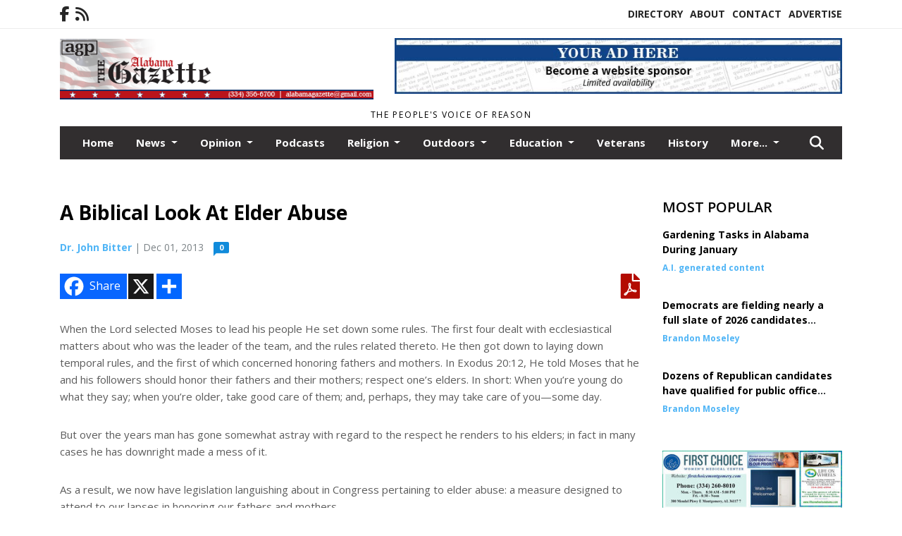

--- FILE ---
content_type: text/html; charset=UTF-8
request_url: https://www.alabamagazette.com/story/2013/12/01/seniors/a-biblical-look-at-elder-abuse/159.html
body_size: 17615
content:









<!doctype html>
<!-- Engine: Aestiva HTML/OS Version 4.89 Developer Edition -->
<html lang="en">






 
 <head>
  <META http-equiv="Content-Type" content="text/html; charset=UTF-8" />
  <META NAME="author" content="Alabama Gazette" />
  <META NAME="description" CONTENT="When the Lord selected Moses to lead his people He set down some rules. The first four dealt with ecclesiastical matters about who was the leader of" />
  <META NAME="keywords" CONTENT="" />
  <META NAME="robots" CONTENT="index,follow" />
  <META HTTP-EQUIV="cache-control" CONTENT="private, no-store, no-cache, must-revalidate" />
  
  <META NAME="revisit-after" CONTENT="45 days" />
  
  <META PROPERTY="og:title" CONTENT="A Biblical Look At Elder Abuse">
<META PROPERTY="og:description" CONTENT="When the Lord selected Moses to lead his people He set down some rules. The first four dealt with ecclesiastical matters about who was the leader of the team, and the rules related thereto. He then got down to laying down temporal rules, and the first of which concerned honoring fathers and mothers. In Exodus 20:12, He told Moses that he and his fo...">
<META PROPERTY="og:url" CONTENT="https://www.alabamagazette.com/story/2013/12/01/seniors/a-biblical-look-at-elder-abuse/159.html">
<META PROPERTY="og:site_name" CONTENT="Alabama Gazette">
<META PROPERTY="og:type" CONTENT="website">
<META PROPERTY="og:ttl" CONTENT="2419200">
<META PROPERTY="og:image" CONTENT="https://www.alabamagazette.com/home/cms_data/dfault/images/companylogo_facebook.png">
  <title>A Biblical Look At Elder Abuse - Alabama Gazette</title>
  
      <meta name="viewport" content="width=device-width, initial-scale=1">
      <link rel="stylesheet" type="text/css" media="screen" href="/app/website_specifics/pdf_click_menu_small.css" />
      <link rel="stylesheet" type="text/css" media="screen" href="/ASSET/1522x26349/XPATH/cms/website_specifics/css_themes/monarch/monarch.css" />
      
         <link HREF="https://fonts.googleapis.com/css2?family=Open+Sans:ital,wght@0,300;0,400;0,600;0,700;0,800;1,300;1,400;1,600;1,700;1,800&display=swap" rel="stylesheet" />

          <script>
            // Create a link element for the Font Awesome stylesheet with fallback
            const font_awesome_link = document.createElement('link');
            font_awesome_link.rel = 'stylesheet';
            font_awesome_link.type = 'text/css';
            font_awesome_link.href = 'https://repo.charityweather.com/files/font_awesome/font-awesome-6.5.1-pro-ll-kit/css/all-ll-min.css';
 
            // If loading fails, switch to fallback URL
            font_awesome_link.onerror = () => {
              font_awesome_link.href = 'https://repo.lionslight.com/files/font_awesome/font-awesome-6.5.1-pro-ll-kit/css/all-ll-min.css';
            };
 
            // Prepend the stylesheet to the head for faster priority loading
            document.head.prepend(font_awesome_link);
 
            // Optional: Listen for the stylesheet's load event to handle FOUC
            font_awesome_link.onload = () => {
              document.documentElement.classList.add('fa-loaded');
            };
          </script>


<!-- Desktop/canonical vs. mobile/alternate URLs -->
<link rel="canonical" HREF="https://www.alabamagazette.com/story/2013/12/01/seniors/a-biblical-look-at-elder-abuse/159.html">


  <script type="text/javascript" async src="/ASSET/1350x25748/XPATH/cms/js/cookie_consent/3rd_parties/inmobi/header.js"></script>
 <script src="/app/website_specifics/jquery-2-2-2.min.js"></script>


    <script>

     function offsiteLink(a,b){
      a.href='/ajax/selectit?storyId='+b;
      return false;
     }
     function offsiteAdLink(a,b){
      a.href='/ajax/adselectit?adid='+b;
      return false;
     }


     debug=false;


     function expiredAJAX() {
      // noop
     }


     function RemoveContent(d) {document.getElementById(d).style.display = "none";}
     function InsertContent(d) {document.getElementById(d).style.display = ""; swapdiv(d);}

     function swapdiv(a){
      if (a=='div2'){
       CLEAR.f.runOverlay('/ajax/popular/blogged');
      } else {
       CLEAR.f.runOverlay('/ajax/popular/viewed');
      }
     }

    
    </script>
  <!-- Google Tag Manager -->
<script>(function(w,d,s,l,i){w[l]=w[l]||[];w[l].push({'gtm.start':
new Date().getTime(),event:'gtm.js'});var f=d.getElementsByTagName(s)[0],
j=d.createElement(s),dl=l!='dataLayer'?'&l='+l:'';j.async=true;j.src=
'https://www.googletagmanager.com/gtm.js?id='+i+dl;f.parentNode.insertBefore(j,f);
})(window,document,'script','dataLayer','GTM-PXKPJGH');</script>
<!-- End Google Tag Manager -->
  <script src="/app/js/postscribe/postscribe.min.js"></script>

  <!-- Global site tag (gtag.js) - Google Analytics -->
<script async src="https://www.googletagmanager.com/gtag/js?id=UA-120205576-1"></script>
<script>
  window.dataLayer = window.dataLayer || [];
  function gtag(){dataLayer.push(arguments);}
  gtag('js', new Date());

  gtag('config', 'UA-120205576-1');
</script>
  

  <!--AD PREFERENCES NEEDED BY JAVASCRIPTS-->

  <script>const PREFS_LOCAL_AD_SHUFFLER = "normal", PREFS_LOCAL_AD_SHUFFLE_TIMER = 30000, setting_ad_clicks_impressions = "enabled", PREFS_LOCAL_AD_IDLE_LOAD_TIMES = 50, console_logging = "off", privacy_version = "15515", terms_version = "37213", ccsetting = "inmobi", ccrejectbtn = "lg", ccprivacycheckbox = "off";</script>
<script>const ads = JSON.parse('[{"ad_type": "horiz_lg","ad_code": "%3Ca%20href%3D%22https%3A%2F%2Farrowpestcontrol%2Enet%2Fwordpress%2F%22%20target%3D%22blank%22%3E%3Cimg%20src%3D%22%2FIMG%2FtB6%2DCKbL1LE7MR229wB5P%2DSNBopYA%2FXPATH%2Fhome%2Fcms%5Fdata%2Fdfault%2Fweb%5Fads%2Fhoriz%2F8766%2Dad1%5Farrow%5Fpest%5Fcontrol%2EjpgXEXT1651x38547is%2Ejpeg%22%20width%3D%22429%22%20height%3D%2290%22%20alt%3D%22%22%3E%3C%2Fa%3E","ad_id": "0ICGO8WEGX%5FO8iMlFYCkSHLaIWYxRQOgiDXihahZa"},{"ad_type": "horiz_lg","ad_code": "%3Ca%20href%3D%22https%3A%2F%2Fwww%2Efacebook%2Ecom%2Fprofile%2Ephp%3Fid%3D100036361604490%22%20target%3D%22blank%22%3E%3Cimg%20src%3D%22%2FIMG%2F3L56TQgzHY5QDp8x3oL995SYBiQFZ%2FXPATH%2Fhome%2Fcms%5Fdata%2Fdfault%2Fweb%5Fads%2Fhoriz%2F1266%2Dlassiters%5F10%5F2025%5Fad%2EjpgXEXT1651x36843is%2Ejpeg%22%20width%3D%22410%22%20height%3D%2290%22%20alt%3D%22%22%3E%3C%2Fa%3E","ad_id": "v%2D48EyM68N1EyYCb7O4aI9BQ%2DMOnHGEaY5NMKQnPQ"},{"ad_type": "horiz_lg","ad_code": "%3Cimg%20src%3D%22%2FIMG%2F9R5QG3g3CJzK5j8lMuOF88YR%5FtdHS%2FXPATH%2Fhome%2Fcms%5Fdata%2Fdfault%2Fweb%5Fads%2Fhoriz%2F5745%2Dwebsite%5Fsponsorship%5Fad%5F728x90%2EjpgXEXT1593x40548%2Ejpeg%22%20width%3D%22728%22%20height%3D%2290%22%20alt%3D%22%22%3E","ad_id": "s715BvJ35KyBvV%5FY4L1XF6%2DN7JLkEDBbV2KFUNUMN"},{"ad_type": "square","ad_code": "%3Cspan%20class%3D%22ad%5Flocal%5Fsquare%22%3E%3Ca%20href%3D%22https%3A%2F%2Fwww%2Ewalkerforalabama%2Ecom%2F%22%20target%3D%22blank%22%3E%3Cimg%20src%3D%22%2FIMG%2FeRHlglvPeofXPepTRDixvDuNnbqJwesyz%2FXPATH%2Fhome%2Fcms%5Fdata%2Fdfault%2Fweb%5Fads%2Fsquare%2F2548%2Dimage001%5F%5F2%5F%2EpngXEXT1531x34667is%2Epng%22%20width%3D%22300%22%20height%3D%22300%22%20alt%3D%22%22%3E%3C%2Fa%3E%3C%2Fspan%3E","ad_id": "b1vz7pDxzEs7pP5SyFvR%5F04H1DFe%2DB7ZPwE%5FBreGH"},{"ad_type": "square","ad_code": "%3Cspan%20class%3D%22ad%5Flocal%5Fsquare%22%3E%3Ca%20href%3D%22https%3A%2F%2Fwww%2Eveteranscrisisline%2Enet%2F%22%20target%3D%22blank%22%3E%3Cimg%20src%3D%22%2FIMG%2F2pUatf%5FVXTaeTOeSmtgrbMgUfdy%5FChewi%2FXPATH%2Fhome%2Fcms%5Fdata%2Fdfault%2Fweb%5Fads%2Fsquare%2F7684%2Dad%5Fveterans%5Fcrisis%5Fline%2EjpgXEXT1546x39211is%2Ejpeg%22%20width%3D%22300%22%20height%3D%22229%22%20alt%3D%22%22%3E%3C%2Fa%3E%3C%2Fspan%3E","ad_id": "DXRVdLlTVmOdLxb0UnRzhWapXlnAgjd%5FxSmhjxAop"},{"ad_type": "square","ad_code": "%3Cspan%20class%3D%22ad%5Flocal%5Fsquare%22%3E%3Cimg%20src%3D%22%2FIMG%2FsfdYcirnJVePkTQSmAhroOtFxqjE6zkre%2FXPATH%2Fhome%2Fcms%5Fdata%2Fdfault%2Fweb%5Fads%2Fsquare%2F5213%2Dad3%5Fdc%5Ftree%5Fservice%2EjpgXEXT1699x37510is%2Ejpeg%22%20width%3D%22300%22%20height%3D%22373%22%20alt%3D%22%22%3E%3C%2Fspan%3E","ad_id": "Qqkowe4mo5hweEuHn6kG0pt8q46Tz2wWEl5ID8D78"},{"ad_type": "square","ad_code": "%3Cspan%20class%3D%22ad%5Flocal%5Fsquare%22%3E%3Ca%20href%3D%22https%3A%2F%2Fwww%2Ebryanjewelry%2Ecom%2F%22%20target%3D%22blank%22%3E%3Cimg%20src%3D%22%2FIMG%2FsfdYcirhJVePkTQSmAhroOsFxqjD6zkre%2FXPATH%2Fhome%2Fcms%5Fdata%2Fdfault%2Fweb%5Fads%2Fsquare%2F6843%2Dbryan%5Fjewelry%5Fdecember%5F2025%2EjpgXEXT1500x39819is%2Ejpeg%22%20width%3D%22300%22%20height%3D%22155%22%20alt%3D%22%22%3E%3C%2Fa%3E%3C%2Fspan%3E","ad_id": "c2w08qEy0Ft8qQ6TzGwSA15I2EGf%5FG8mQxFYPIPHI"},{"ad_type": "square","ad_code": "%3Cspan%20class%3D%22ad%5Flocal%5Fsquare%22%3E%3Ca%20href%3D%22https%3A%2F%2Fmowmama%2Eorg%2F%22%20target%3D%22blank%22%3E%3Cimg%20src%3D%22%2FIMG%2FsfdYcirkJVePfTQSmAhroOvFxqjD6zkre%2FXPATH%2Fhome%2Fcms%5Fdata%2Fdfault%2Fweb%5Fads%2Fsquare%2F5221%2Dad%5Fmeals%5Fon%5Fwheels%2EpngXEXT1656x37300is%2Epng%22%20width%3D%22300%22%20height%3D%22181%22%20alt%3D%22%22%3E%3C%2Fa%3E%3C%2Fspan%3E","ad_id": "EYSWeMmUWnPeMyc1VoS0iXbqYmoBhsekyTnCxqxpq"},{"ad_type": "square","ad_code": "%3Cspan%20class%3D%22ad%5Flocal%5Fsquare%22%3E%3Ca%20href%3D%22https%3A%2F%2Fwww%2Esiluriabaptist%2Ecom%2F%22%20target%3D%22blank%22%3E%3Cimg%20src%3D%22%2FIMG%2FiVbScitlRVgeiZQQsCTBk7qVxjpx5vigu%2FXPATH%2Fhome%2Fcms%5Fdata%2Fdfault%2Fweb%5Fads%2Fsquare%2F7554%2Dsiluria%5Fbaptist%5Fchurch%5Fad%5F14%2EjpgXEXT1569x40895is%2Ejpeg%22%20width%3D%22300%22%20height%3D%22176%22%20alt%3D%22%22%3E%3C%2Fa%3E%3C%2Fspan%3E","ad_id": "HbVZhPpXZqShP1f4YrV3laetbprEkvhr1WqlnJEst"},{"ad_type": "square","ad_code": "%3Cspan%20class%3D%22ad%5Flocal%5Fsquare%22%3E%3Ca%20href%3D%22https%3A%2F%2Fwww%2Ebrantleybank%2Ecom%2F%22%20target%3D%22blank%22%3E%3Cimg%20src%3D%22%2FIMG%2F1oFUtV%5FVLogebNhYlrr4dGmdhpbADhftz%2FXPATH%2Fhome%2Fcms%5Fdata%2Fdfault%2Fweb%5Fads%2Fsquare%2F9675%2Dbrantley%5Fbank%5Fnew%5Fad%5F041825%2EjpgXEXT1540x39576is%2Ejpeg%22%20width%3D%22300%22%20height%3D%22125%22%20alt%3D%22%22%3E%3C%2Fa%3E%3C%2Fspan%3E","ad_id": "%5FTNRZHhPRiKZHtXwQjNvdSWlThj8cnZntOidf18kl"},{"ad_type": "square","ad_code": "%3Cspan%20class%3D%22ad%5Flocal%5Fsquare%22%3E%3Ca%20href%3D%22https%3A%2F%2Fus%2Eshaklee%2Ecom%2Fsite%2Facole%2Fstorefront%22%20target%3D%22blank%22%3E%3Cimg%20src%3D%22%2FIMG%2FsfFhrVqdeoNWPRnHgxVBjLcHrftxsuium%2FXPATH%2Fhome%2Fcms%5Fdata%2Fdfault%2Fweb%5Fads%2Fsquare%2F6726%2Dad%5Fshaklee%2EjpgXEXT1542x34253is%2Ejpeg%22%20width%3D%22300%22%20height%3D%22194%22%20alt%3D%22%22%3E%3C%2Fa%3E%3C%2Fspan%3E","ad_id": "Qqkowe4mo5hweEuHn6kG0pt8q46TzCwCEl5QD8D78"},{"ad_type": "square","ad_code": "%3Cspan%20class%3D%22ad%5Flocal%5Fsquare%22%3E%3Ca%20href%3D%22https%3A%2F%2Ffirstchoicemontgomery%2Ecom%2F%22%20target%3D%22blank%22%3E%3Cimg%20src%3D%22%2FIMG%2FwjNUvk7bLmmcNjdFn7rxjzlfferGDdpfk%2FXPATH%2Fhome%2Fcms%5Fdata%2Fdfault%2Fweb%5Fads%2Fsquare%2F3844%2Dad%5Ffirst%5Fchoice%2EjpgXEXT1765x36127is%2Ejpeg%22%20width%3D%22300%22%20height%3D%22123%22%20alt%3D%22%22%3E%3C%2Fa%3E%3C%2Fspan%3E","ad_id": "HbVZhPpXZqShP1f4YrV3laetbprEkzh31Wqln5Est"}]');</script>

<script src="/ASSET/1533x23183/XPATH/cms/website_specifics/monarch_ad_shuffler.js"></script>

<script>$(function() {
    var submitIcon = $('.searchbox-icon');
    var inputBox = $('.searchbox-input');
    var searchBox = $('.searchbox');
    var isOpen = false;
    submitIcon.click(function () {
        if (isOpen == false) {
            searchBox.addClass('searchbox-open');
            inputBox.focus();
            isOpen = true;
        } else {
            searchBox.removeClass('searchbox-open');
            inputBox.focusout();
            isOpen = false;
        }
    });
    submitIcon.mouseup(function () {
        return false;
    });
    searchBox.mouseup(function () {
        return false;
    });
    $(document).mouseup(function () {
        if (isOpen == true) {
            $('.searchbox-icon').css('display', 'block');
            submitIcon.click();
        }
    });


 runIf($('.menu').length,'jQuery.sticky','/app/website_specifics/sticky.js',function(){
  $(".menu").sticky({ topSpacing: 0, center:true, className:"stickynow" });
 });



});
function buttonUp() {
    var inputVal = $('.searchbox-input').val();
    inputVal = $.trim(inputVal).length;
    if (inputVal !== 0) {
        $('.searchbox-icon').css('display', 'none');
    } else {
        $('.searchbox-input').val('');
        $('.searchbox-icon').css('display', 'block');
    }
}



runIf=function(condition,name,url,callback){
 if(condition){
  runSafe(name,url,callback);
 }
}



runSafe=function(name,url,callback){
 if(typeof window[name] != 'undefined'){
  callback();
 } else {
  if(typeof runsafe != 'object'){runsafe={};}
  if(runsafe[url] && runsafe[url].constructor === Array){var loadit=false;} else {runsafe[url]=[];var loadit=true;}
  runsafe[url].push(callback);
  // START001 UI stuff not necessary
  // if (document.body){document.body.style.borderTop="10px solid red";}
  // END001 UI stuff not necessary
  if (loadit){
   var js = document.createElement('script');
   js.async = true;
   js.src = url;
   js.onload = js.onreadystatechange = (function(){return function(){
    while(runsafe[url].length){
     var f=runsafe[url].shift();
     f();
    }
    delete runsafe[url];
    var count = 0; for (var k in runsafe) if (runsafe.hasOwnProperty(k)) count++;
    if(count==0){
     // START002 UI stuff not necessary
     if (document.body){document.body.style.borderTop="none";}
     // END002 UI stuff not necessary
    }
   }})();
   var first = document.getElementsByTagName('script')[0];
   first.parentNode.insertBefore(js, first);
  }
 }
}



</script>

<style>
.preLoadImg {
    display: none;
}
#undefined-sticky-wrapper:before {
    height:50px;
    background-color: #B6BD98;
}
</style>

<!-- CSS for print_sub_alert -->
<style>

.print_sub_container {
    width:auto;
}
.print_sub_container div {
    width:auto;
}
.print_sub_container .print_sub_header {
//    background-color:#c7edfc;
//    padding: 12px 2px;
    cursor: pointer;
    font-weight: bold;
}
.print_sub_container .print_sub_content {
    display: none;
    padding : 5px;
}
</style>



  



 </head>
 <body>
<!-- Google Tag Manager (noscript) -->
<noscript><iframe src="https://www.googletagmanager.com/ns.html?id=GTM-PXKPJGH"
height="0" width="0" style="display:none;visibility:hidden"></iframe></noscript>
<!-- End Google Tag Manager (noscript) -->

<img class="preLoadImg" src="/home/cms_data/dfault/images/home-menu-icon.png" width="1" height="1" alt="" />
<img class="preLoadImg" src="/home/cms_data/dfault/images/home-menu-active-icon.png" width="1" height="1" alt="" />



<!-- BEGIN TEXT THAT APPEARED BEFORE THE MAIN DIV. -->
<!--GOOGLE_SURVEYS_TEXT (003255)-->

<!-- END TEXT THAT APPEARED BEFORE THE MAIN DIV. -->


  <section class="top-bar">
    <div class="container">
      <div class="row">
	<div class="col-sm-2">
	  <ul class="social">
      <li class="nav-item jvlmn"><a  href="https://www.facebook.com/alabamagazette"  target="n/a"><i class='fa-brands fa-facebook-f' aria-hidden='true'></i></a></li><li class="nav-item jvlmn"><a  href="https://www.alabamagazette.com/rss"  target="n/a"><i class='fa fa-rss' aria-hidden='true'></i></a></li>
	  </ul>
	</div>
	<div class="col-sm-10 text-right">
	  <div id="main_menu">
	    <ul class="links">
            <li class="nav-item jvlmn"><a  href="https://www.alabamagazette.com/directory" >Directory</a></li><li class="nav-item jvlmn"><a  href="https://www.alabamagazette.com/about" >About</a></li><li class="nav-item jvlmn"><a  href="https://www.alabamagazette.com/contact" >Contact</a></li><li class="nav-item jvlmn"><a  href="https://www.alabamagazette.com/advertise" >Advertise</a></li>
	    </ul>
	  </div>
	</div>
      </div>
    </div>
  </section>
   

   <!--/// Header ///-->
	<header class="header home-4">
		<div class="container">
			<div class="row">
				<div class="col-sm-5">
					<figure class="logo"><a href="https://www.alabamagazette.com/" aria-label="Home"><img src="/home/cms_data/dfault/images/masthead_522x100.png" alt="" class="logo"></a>
					</figure>
				</div>
				<div class="col-sm-7 text-right xs-none">
      <div class="header_story_ad" aria-hidden="true"><div class="ad_local_lghoriz" data-mobile-ad1="" data-mobile-ad2="" data-desktop-ad1="%3C%21%2D%2Dad%5Finit%5Fctr%3AUuos0i8qs9l0iIyLr%252DoO45xouM%252Dz3C0GIp94HAH%255FA%2D%2D%3E%3Cimg%20src%3D%22%2FIMG%2F9R5QG3g3CJzK5j8lMuOF88YR%5FtdHS%2FXPATH%2Fhome%2Fcms%5Fdata%2Fdfault%2Fweb%5Fads%2Fhoriz%2F5745%2Dwebsite%5Fsponsorship%5Fad%5F728x90%2EjpgXEXT1593x40548%2Ejpeg%22%20width%3D%22728%22%20height%3D%2290%22%20alt%3D%22%22%3E" data-desktop-ad2=""></div></div>
 				</div>
			</div>
			<div class="row">
				<div class="col-sm-12">
					<div class="date">
    <div class="grid_1 rightone">
     <p class="pub_date">
      The people's voice of reason
     </p>
    </div>
					</div>
				</div>
			</div>
		</div>
	</header>
<!-- Dynamic script (11-21-2025) -->
<style>
#JvlNavbarContent {
    width: 100%  /* Prevents wrapping */
}
#JvlNavbarContent .nav {
    flex-wrap: nowrap;  /* Prevents wrapping */
}
#JvlNavbarContent .nav a {
    white-space: nowrap;  /* Prevents text wrapping */
}
#JvlNavbarContent .nav > li {  /* Hide all menu items initially */
    opacity: 0;
    /* transition: opacity 0.2s ease; /* Animation when JS adds .show */
}
#JvlNavbarContent .nav > li.show { /* Reveal all menu items */
    opacity: 1;
}

/* ADDED 12-4-2025: Apply opacity: 1 when screen width is 990px or less */
@media screen and (max-width: 990px) {
    #JvlNavbarContent .nav > li {
        opacity: 1;
    }
}

</style>
<script>const dynamicMenu = true;</script>
   <section class="header home-4" style="top:0;position:sticky;padding-top:0;z-index:2022;">
		<div class="container">
			<div class="row">
				<div class="col-sm-12">
					<nav class="navbar navbar-expand-lg navbar-default">
        <div class="navbar-header">
    <button class="navbar-toggler" type="button" data-bs-toggle="collapse" data-bs-target="#JvlNavbarContent" aria-controls="navbarSupportedContent" aria-expanded="false" aria-label="Toggle navigation">
      <i class="fa fa-bars" style="color:#fff;"></i>
    </button>
        </div>

        <!-- Collect the nav links, forms, and other content for toggling -->
        <div class="collapse navbar-collapse" id="JvlNavbarContent">
          <ul class="nav navbar-nav  me-auto mb-2 mb-lg-0"><li class="nav-item jvlmnreg"><a class="nav-link" href="https://www.alabamagazette.com/">Home</a></li>
      <li class="dropdown nav-item jvlmnreg">
              <a href="https://www.alabamagazette.com/section/news" class="nav-link dropdown-toggle" data-bs-toggle="dropdown" role="button" aria-haspopup="true" aria-expanded="false">News <span class="caret"></span></a>
              <ul class="dropdown-menu">
        <li class="nav-item jvlmnreg"><a href="https://www.alabamagazette.com/section/news" class="dropdown-item nav-link">All</a></li>
        <li class="nav-item jvlmnreg"><a href="https://www.alabamagazette.com/section/news/inside%5Fthe%5Fstatehouse" class="dropdown-item nav-link">Inside the Statehouse</a></li>
        <li class="nav-item jvlmnreg"><a href="https://www.alabamagazette.com/section/news/montgomery%5Fcounty%5Fsheriffs%5Foffice" class="dropdown-item nav-link">Montgomery County Sheriffs Office</a></li>
        <li class="nav-item jvlmnreg"><a href="https://www.alabamagazette.com/section/news/publications%5Farchive" class="dropdown-item nav-link">Publications Archive</a></li>
        <li class="nav-item jvlmnreg"><a href="https://www.alabamagazette.com/section/news/women" class="dropdown-item nav-link">Women</a></li>
       </ul></li>
      <li class="dropdown nav-item jvlmnreg">
              <a href="https://www.alabamagazette.com/section/opinion" class="nav-link dropdown-toggle" data-bs-toggle="dropdown" role="button" aria-haspopup="true" aria-expanded="false">Opinion <span class="caret"></span></a>
              <ul class="dropdown-menu">
        <li class="nav-item jvlmnreg"><a href="https://www.alabamagazette.com/section/opinion" class="dropdown-item nav-link">All</a></li>
        <li class="nav-item jvlmnreg"><a href="https://www.alabamagazette.com/section/opinion/holtsford%27s%5Flegal%5Fcorner" class="dropdown-item nav-link">Holtsford's Legal Corner</a></li>
        <li class="nav-item jvlmnreg"><a href="https://www.alabamagazette.com/section/opinion/inside%5Fthe%5Fstatehouse" class="dropdown-item nav-link">Inside the Statehouse</a></li>
        <li class="nav-item jvlmnreg"><a href="https://www.alabamagazette.com/section/opinion/misc" class="dropdown-item nav-link">Misc</a></li>
        <li class="nav-item jvlmnreg"><a href="https://www.alabamagazette.com/section/opinion/robservations" class="dropdown-item nav-link">Robservations</a></li>
        <li class="nav-item jvlmnreg"><a href="https://www.alabamagazette.com/section/opinion/think" class="dropdown-item nav-link">Think</a></li>
        <li class="nav-item jvlmnreg"><a href="https://www.alabamagazette.com/section/opinion/trisston%27s%5Ftidbits" class="dropdown-item nav-link">Trisston's Tidbits</a></li>
        <li class="nav-item jvlmnreg"><a href="https://www.alabamagazette.com/section/opinion/women" class="dropdown-item nav-link">Women</a></li>
       </ul></li><li class="nav-item jvlmnreg"><a class="nav-link" href="https://www.alabamagazette.com/section/podcasts">Podcasts</a></li>
      <li class="dropdown nav-item jvlmnreg">
              <a href="https://www.alabamagazette.com/section/religion" class="nav-link dropdown-toggle" data-bs-toggle="dropdown" role="button" aria-haspopup="true" aria-expanded="false">Religion <span class="caret"></span></a>
              <ul class="dropdown-menu">
        <li class="nav-item jvlmnreg"><a href="https://www.alabamagazette.com/section/religion" class="dropdown-item nav-link">All</a></li>
        <li class="nav-item jvlmnreg"><a href="https://www.alabamagazette.com/section/religion/reflections" class="dropdown-item nav-link">Reflections</a></li>
        <li class="nav-item jvlmnreg"><a href="https://www.alabamagazette.com/section/religion/soul%5Fsearching" class="dropdown-item nav-link">Soul Searching</a></li>
       </ul></li>
      <li class="dropdown nav-item jvlmnreg">
              <a href="https://www.alabamagazette.com/section/outdoors" class="nav-link dropdown-toggle" data-bs-toggle="dropdown" role="button" aria-haspopup="true" aria-expanded="false">Outdoors <span class="caret"></span></a>
              <ul class="dropdown-menu">
        <li class="nav-item jvlmnreg"><a href="https://www.alabamagazette.com/section/outdoors" class="dropdown-item nav-link">All</a></li>
        <li class="nav-item jvlmnreg"><a href="https://www.alabamagazette.com/section/outdoors/kritter%5Fkorner" class="dropdown-item nav-link">Kritter Korner</a></li>
        <li class="nav-item jvlmnreg"><a href="https://www.alabamagazette.com/section/outdoors/woods%5F%26%5Fwaters" class="dropdown-item nav-link">Woods & Waters</a></li>
       </ul></li>
      <li class="dropdown nav-item jvlmnreg">
              <a href="https://www.alabamagazette.com/section/education" class="nav-link dropdown-toggle" data-bs-toggle="dropdown" role="button" aria-haspopup="true" aria-expanded="false">Education <span class="caret"></span></a>
              <ul class="dropdown-menu">
        <li class="nav-item jvlmnreg"><a href="https://www.alabamagazette.com/section/education" class="dropdown-item nav-link">All</a></li>
        <li class="nav-item jvlmnreg"><a href="https://www.alabamagazette.com/section/education/tech%5Ftalk" class="dropdown-item nav-link">Tech Talk</a></li>
        <li class="nav-item jvlmnreg"><a href="https://www.alabamagazette.com/section/education/the%5Feducation%5Fstation" class="dropdown-item nav-link">The Education Station</a></li>
       </ul></li><li class="nav-item jvlmnreg"><a class="nav-link" href="https://www.alabamagazette.com/section/veterans">Veterans</a></li><li class="nav-item jvlmnreg"><a class="nav-link" href="https://www.alabamagazette.com/section/history">History</a></li>
      <li class="dropdown nav-item jvlmnreg">
              <a href="https://www.alabamagazette.com/section/sports" class="nav-link dropdown-toggle" data-bs-toggle="dropdown" role="button" aria-haspopup="true" aria-expanded="false">Sports <span class="caret"></span></a>
              <ul class="dropdown-menu">
        <li class="nav-item jvlmnreg"><a href="https://www.alabamagazette.com/section/sports" class="dropdown-item nav-link">All</a></li>
        <li class="nav-item jvlmnreg"><a href="https://www.alabamagazette.com/section/sports/college%5Ffootball" class="dropdown-item nav-link">College Football</a></li>
       </ul></li><li class="nav-item jvlmnreg"><a class="nav-link" href="https://www.alabamagazette.com/section/health">Health</a></li>
      <li class="dropdown nav-item jvlmnreg">
              <a href="https://www.alabamagazette.com/#" class="nav-link dropdown-toggle" data-bs-toggle="dropdown" role="button" aria-haspopup="true" aria-expanded="false">More... <span class="caret"></span></a>
              <ul class="dropdown-menu">
        <li class="nav-item jvlmnreg"><a href="https://www.alabamagazette.com/section/events" class="dropdown-item nav-link">Events</a></li>
        <li class="nav-item jvlmnreg"><a href="https://www.alabamagazette.com/section/food" class="dropdown-item nav-link">Food</a></li>
        <li class="nav-item jvlmnreg"><a href="https://www.alabamagazette.com/section/seniors" class="dropdown-item nav-link">Seniors</a></li>
        <li class="nav-item jvlmnreg"><a href="https://www.alabamagazette.com/section/gardening" class="dropdown-item nav-link">Gardening</a></li>
       </ul></li><li class="nav-item jvlmn"><a  href="https://www.alabamagazette.com/directory" >Directory</a></li><li class="nav-item jvlmn"><a  href="https://www.alabamagazette.com/about" >About</a></li><li class="nav-item jvlmn"><a  href="https://www.alabamagazette.com/contact" >Contact</a></li><li class="nav-item jvlmn"><a  href="https://www.alabamagazette.com/advertise" >Advertise</a></li>
								</ul><ul class="nav navbar-nav ml-auto"><div class="navbar-nav ml-auto">
				            <a href="javascript:;" class="search-toggler"> 
								<i class="fa fa-search"></i>
							</a>
							<div id="search-form">
							    <form method="GET" class="searchbox" autocomplete="on" ACTION="/findit" NAME="findit">
                                                                <input class="search" type="text" name="mysearch" placeholder="Search" required="" value="" title="search">
								<input class="submit-search" type="submit" value="Submit">
                                                            </form>
							</div>
				        </div></ul></div>
					</nav>
				</div>
			</div>
		</div>
	</section>
<script>
/**
 * Dynamic Navigation Menu with Responsive Overflow
 * Automatically collapses menu items into a "More..." dropdown on narrow screens
 */

(function() {
    'use strict';

    // Configuration
    const CONFIG = {
        RESERVED_SPACE: 200,
        BREAKPOINT: 990,
        DEBOUNCE_DELAY: 0,
        SELECTOR: {
            MAIN_MENU: 'ul.nav.navbar-nav.me-auto',
            DROPDOWN_TOGGLE: '[data-bs-toggle="dropdown"]'
        },
        CLASS: {
            NAV_ITEM: 'nav-item',
            NAV_LINK: 'nav-link',
            DROPDOWN: 'dropdown',
            DROPDOWN_ITEM: 'dropdown-item',
            DROPDOWN_MENU: 'dropdown-menu',
            DROPEND: 'dropend',
            HIDDEN: 'd-none',
            PROTECTED: 'jvlmn',
            REGULAR: 'jvlmnreg',
            MORE_DROPDOWN: 'more-dropdown',
            MORE_MENU: 'more-menu'
        }
    };

    // State management
    let resizeTimer = null;
    let mainMenu = null;
    let moreDropdown = null;
    let moreMenu = null;
    let hasInitialized = false; // track if init() has run

    /**
     * Initialize the dynamic menu system
     */
    function init() {
        try {
            if (hasInitialized) return; // safety check
            hasInitialized = true;
            // Check if dynamic menu is enabled
            if (!shouldInitialize()) {
                return;
            }

            mainMenu = document.querySelector(CONFIG.SELECTOR.MAIN_MENU);
            
            if (!mainMenu) {
                console.error('[DynamicMenu] Main menu not found. Selector:', CONFIG.SELECTOR.MAIN_MENU);
                return;
            }

            mergeExistingMoreDropdowns();
            setupEventListeners();
            adjustMenu();
            showNavbar();
        } catch (error) {
            console.error('[DynamicMenu] Initialization error:', error);
        }
    }

    /**
    * Show navbar sections on page load
    */
    function showNavbar() {
        const items = document.querySelectorAll('#JvlNavbarContent .navbar-nav > li');
        items.forEach((item, index) => {
                item.classList.add('show');
        });
    }

    /**
     * Find and merge any pre-existing "More..." dropdowns
     */
    function mergeExistingMoreDropdowns() {
        const existingDropdowns = Array.from(mainMenu.querySelectorAll('li'))
            .filter(li => li && li.textContent.trim().toLowerCase().startsWith('more...'));

        // Create our consolidated More... dropdown
        createMoreDropdown();

        // Merge items from existing dropdowns
        existingDropdowns.forEach(dropdown => {
            if (dropdown === moreDropdown) return;

            const items = dropdown.querySelectorAll(`.${CONFIG.CLASS.DROPDOWN_MENU} > li`);
            items.forEach(item => moreMenu.appendChild(item));
            dropdown.remove();
        });
    }

    /**
     * Create the More... dropdown element
     */
    function createMoreDropdown() {
        moreDropdown = document.createElement('li');
        moreDropdown.className = `${CONFIG.CLASS.NAV_ITEM} ${CONFIG.CLASS.DROPDOWN} ${CONFIG.CLASS.HIDDEN} ${CONFIG.CLASS.MORE_DROPDOWN}`;
        moreDropdown.innerHTML = `
            <a class="${CONFIG.CLASS.NAV_LINK} dropdown-toggle" href="#" data-bs-toggle="dropdown" data-bs-auto-close="outside" aria-expanded="false">
                More...
            </a>
            <ul class="${CONFIG.CLASS.DROPDOWN_MENU} ${CONFIG.CLASS.MORE_MENU}"></ul>
        `;

        moreMenu = moreDropdown.querySelector(`.${CONFIG.CLASS.MORE_MENU}`);
        mainMenu.appendChild(moreDropdown);
    }

    /**
     * Setup nested dropdown handlers for items inside More...
     */
    function setupNestedDropdowns() {
        if (!moreMenu) return;

        const nestedDropdowns = moreMenu.querySelectorAll(`.${CONFIG.CLASS.DROPDOWN}, .${CONFIG.CLASS.NAV_ITEM}.${CONFIG.CLASS.DROPDOWN}`);

        nestedDropdowns.forEach(dropdown => {
            const toggle = dropdown.querySelector(CONFIG.SELECTOR.DROPDOWN_TOGGLE);
            if (!toggle) return;

            // Style adjustments for nested dropdowns
            if (toggle.classList.contains(CONFIG.CLASS.NAV_LINK)) {
                toggle.classList.add(CONFIG.CLASS.DROPDOWN_ITEM);
            }

            const nestedMenu = dropdown.querySelector(`.${CONFIG.CLASS.DROPDOWN_MENU}`);
            if (nestedMenu) {
                dropdown.classList.add(CONFIG.CLASS.DROPEND);

                // Style nested menu
                if (!nestedMenu.hasAttribute('data-styled')) {
                    nestedMenu.style.padding = '0';
                    nestedMenu.style.position = 'static';
                    nestedMenu.setAttribute('data-styled', 'true');
                }

                // Add classes and indentation to nested items
                styleNestedItems(nestedMenu);

                // Initialize Bootstrap dropdown
                initializeBootstrapDropdown(toggle);
            }
        });
    }

    /**
     * Style nested menu items with proper classes and indentation
     */
    function styleNestedItems(nestedMenu) {
        const items = nestedMenu.querySelectorAll('li');
        items.forEach(item => {
            item.classList.add(CONFIG.CLASS.NAV_ITEM, CONFIG.CLASS.REGULAR);
        });

        const links = nestedMenu.querySelectorAll(`.${CONFIG.CLASS.DROPDOWN_ITEM}, li > a`);
        links.forEach(link => {
            if (!link.hasAttribute('data-indented')) {
                link.style.setProperty('padding-left', '2rem', 'important');
                link.setAttribute('data-indented', 'true');
                link.classList.add(CONFIG.CLASS.NAV_LINK);
            }
        });
    }

    /**
     * Initialize Bootstrap dropdown instance
     */
    function initializeBootstrapDropdown(toggle) {
        if (!window.bootstrap?.Dropdown) return;

        try {
            const existingInstance = bootstrap.Dropdown.getInstance(toggle);
            if (existingInstance) {
                existingInstance.dispose();
            }

            new bootstrap.Dropdown(toggle, { autoClose: true });
        } catch (error) {
            console.error('[DynamicMenu] Error initializing Bootstrap dropdown:', error);
        }
    }

    /**
     * Restore item to its original state when moving out of More...
     */
    function restoreItemState(item) {
        if (!item.classList) return;

        item.classList.remove(CONFIG.CLASS.DROPEND);
        item.classList.add(CONFIG.CLASS.NAV_ITEM);

        // Restore dropdown toggle classes
        const toggle = item.querySelector(CONFIG.SELECTOR.DROPDOWN_TOGGLE);
        if (toggle?.classList.contains(CONFIG.CLASS.DROPDOWN_ITEM)) {
            toggle.classList.remove(CONFIG.CLASS.DROPDOWN_ITEM);
        }

        // Remove nested dropdown styling
        const nestedMenu = item.querySelector(`.${CONFIG.CLASS.DROPDOWN_MENU}`);
        if (nestedMenu?.hasAttribute('data-styled')) {
            nestedMenu.removeAttribute('style');
            nestedMenu.removeAttribute('data-styled');

            const nestedItems = nestedMenu.querySelectorAll('[data-indented="true"]');
            nestedItems.forEach(link => {
                link.style.paddingLeft = '';
                link.removeAttribute('data-indented');
            });
        }
    }

    /**
     * Move all items from More... back to main menu
     */
    function moveItemsBackToMainMenu() {
        while (moreMenu.firstChild) {
            const child = moreMenu.firstChild;
            restoreItemState(child);
            mainMenu.insertBefore(child, moreDropdown);
        }
    }

    /**
     * Prepare item for insertion into More... dropdown
     */
    function prepareItemForMore(item) {
        item.classList.add(CONFIG.CLASS.NAV_ITEM, CONFIG.CLASS.REGULAR);

        const link = item.querySelector('a');
        if (link && !link.classList.contains(CONFIG.CLASS.NAV_LINK)) {
            link.classList.add(CONFIG.CLASS.NAV_LINK);
        }
    }

    /**
     * Main adjustment logic - handles menu overflow
     */
    function adjustMenu() {
        if (!mainMenu || !moreDropdown || !moreMenu) return;

        // Reset: move everything back
        moveItemsBackToMainMenu();
        moreDropdown.classList.add(CONFIG.CLASS.HIDDEN);

        // Only apply overflow logic on desktop
        if (window.innerWidth <= CONFIG.BREAKPOINT) return;

        const containerWidth = mainMenu.parentElement.offsetWidth;
        const items = Array.from(mainMenu.children).filter(li => li !== moreDropdown);
        
        let usedWidth = 0;
        let overflowIndex = -1; // BEFORE 11-19-2025: -1

        // Find overflow point
        for (let i = 0; i < items.length; i++) {
            usedWidth += items[i].offsetWidth;

            if (usedWidth > containerWidth - CONFIG.RESERVED_SPACE) {
                overflowIndex = i;   // BEFORE 11-19-2025: i - 1
                break;
            }
        }

        // Move overflowing items to More...
        if (overflowIndex >= 0) {
            for (let i = items.length - 1; i >= overflowIndex; i--) {
                const item = items[i];

                // Skip protected items
                if (item.classList.contains(CONFIG.CLASS.PROTECTED)) continue;

                prepareItemForMore(item);
                moreMenu.insertBefore(item, moreMenu.firstChild);
            }

            if (moreMenu.children.length > 0) {
                moreDropdown.classList.remove(CONFIG.CLASS.HIDDEN);
                setupNestedDropdowns();
            }
        }
    }

    /**
     * Debounced resize handler
     */
    function handleResize() {
        clearTimeout(resizeTimer);
        resizeTimer = setTimeout(adjustMenu, CONFIG.DEBOUNCE_DELAY);
    }

    /**
     * Setup event listeners
     */
    function setupEventListeners() {
        window.addEventListener('resize', handleResize);
    }

    /**
     * Cleanup function for proper teardown
     */
    function destroy() {
        window.removeEventListener('resize', handleResize);
        clearTimeout(resizeTimer);
    }

    /**
     * Check if dynamic menu is enabled via global variable
     */
    function shouldInitialize() {
        return typeof dynamicMenu !== 'undefined' && dynamicMenu === true;
    }

    /**
    // Initialize when DOM is ready
    if (document.readyState === 'loading') {
        document.addEventListener('DOMContentLoaded', init);
    } else {
        init();
    }
    */

    /* ADDED 12-4-2025 */
    if (window.innerWidth > CONFIG.BREAKPOINT){
        init();
    } else {
        showNavbar();
    }

    // Listen for resize
    window.addEventListener('resize', () => {
        if (!hasInitialized && window.innerWidth > CONFIG.BREAKPOINT) {
            init(); // run once when crossing above breakpoint
        }
    });

})();
</script>

   <section class="head-info">
		<div class="container">
			<div class="row">
				<div class="col-8">
					<span id="weatherinfo1"><div class="weather-info">
						<script tag="a" src="https://repo.charityweather.com/cw.js" onerror="this.onerror=null;this.src='https://www.charityweather.com/cw.js';" widgetid="3r2slofbbek" locationname="Montgomery, AL" iconstyle="colorfill" trigger="click" widget-align="left" data-style="opacity:0;" showname="true"></script>
					</div></span>

				</div>
				<div class="col-4 text-right">
					
					<!--<a href="javascript:;" class="primary-btn">e-Edition</a>-->
				</div>
			</div>
		</div>
	</section><section class="main-dt">
		<div class="container">
			<div class="row">
				<div class="col-lg-9 col-md-8 lft"><!--/// Begin Article from headline... ///--><!-- open the "right_border" div --><div class="right_border"><h1>A Biblical Look At Elder Abuse</h1><div class="byline_date_comments"><span class='author'><span class='font-weight-bold'><a href='https://www.alabamagazette.com/author/dr._john_bitter' aria-label="Author link" class="author-blue">Dr. John Bitter</a></span></span><span class="volume_issue"> | Dec 01, 2013</span><a class="comment_link_button bothsociallink_border c-info" href="#readercomments">0</a></div> <!--END class="byline_date_comments"-->
	<div class="a2a_kit a2a_kit_size_32 a2a_default_style" style="margin-bottom: 30px;">
		    <a class="a2a_button_facebook a2alink_border a2a_fb">Share</a>
    <a class="a2a_button_x a2alink_border"></a>
    <a class="a2a_dd a2alink_border" href="https://www.addtoany.com/share" data-annotation="none" aria-label="Addtoany button"></a>
<a class='small_link' href='https://www.alabamagazette.com/home/cms_data/dfault/photos/stories/id/6/3/163/788615.pdf#page=14' target='_blank'><i class="fas fa-file-pdf" title="Page 14 of e-Edition"></i></a>
	</div>
<script src="//static.addtoany.com/menu/page.js" async></script><div class="title_separator"></div><div class="c-box"><P>When the Lord selected Moses to lead his people He set down some rules. The first four dealt with ecclesiastical matters about who was the leader of the team, and the rules related thereto. He then got down to laying down temporal rules, and the first of which concerned honoring fathers and mothers. In Exodus 20:12, He told Moses that he and his followers should honor their fathers and their mothers; respect one’s elders. In short: When you’re young do what they say; when you’re older, take good care of them; and, perhaps, they may take care of you—some day.</P><P> But over the years man has gone somewhat astray with regard to the respect he renders to his elders; in fact in many cases he has downright made a mess of it.</P><P> As a result, we now have legislation languishing about in Congress pertaining to elder abuse: a measure designed to attend to our lapses in honoring our fathers and mothers.</P><P> We find that abuse of the elderly is happening all over the country, and the National Center on Elder Abuse is doing its best to keep tabs on them. But it’s not easy since there exists a blur between what qualifies as elder abuse and what does not, claims the center. Furthermore, the situation is worsened by the fact that each state has its own set of rules as it relates to this matter. We can give thanks that Alabama has some good, strong ones.</P><P> We Alabamians can take justified pride in the fact that our Legislature has seen fit to endow us with two pieces of legislation pertaining to elder abuse and outlining some stiff penalties for abusers. Not only that, but our Governor saw fit to create a Council for the Prevention of Elder Abuse; a body that meets regularly and most recently produced an Elder Abuse Tool Kit that is being placed in the hands of seniors in order that they might better be able to recognize abuses—and abusers—and that they may know precisely how to respond to them. If you don’t have one, ask your ASHL representative about it, or contact your local Aging Consortium for one.</P><P> A sad commentary on all this, say the folks at the National Center, is that most seniors are being abused by their own adult children through neglect, abandonment, physical and emotional abuse, sexual assault and exploitation. Now that's shameful.</P><P> In 1996, the National Elder Abuse Incidence Study showed that more than 500,000 Americans over the age of 60 were the victims of abuse that year. On top of that, 84 percent of the cases went unreported and only 16 percent of those who were abused had lodged an official complaint.</P><P> To add to the grim reality of this picture is a report from the Senate Special Committee on Aging that tells us that nearly 5 million seniors suffer from elder abuse each year. Elder abuse is a problem that is being addressed by the Federal Older Americans Act, which allots money to the various States in order that they might provide the necessary services that relate to abuse of the elderly.</P><P> Apparently there are some federal dollars (that's taxpayer dollars) laying about in Washington, but all this political posturing is getting in the way of this much needed funding getting where it can do the most good. Let's hope that our elected representatives get back to doing what it is they promised us they would do when they wanted our votes.</P><P> It might be well for our elected representatives to reconsider the message in Galatians 3:26 in relation to the old folk. Are not all Americans on the same team?</P><P><strong>Who's Lookin' Program for December</strong></P><P> The month of December got underway on the 2nd with a presentation to Eastdale Estates residents and their friends by <strong>Ms. Jackie Buck</strong>,who represents the Montgomery area Council on Aging's Archibald Center and by <strong>Mary Margaret Kyser</strong> from the Montgomery Area Council on Aging. They informed Eastdale Estates residents, and their friends, about the myriad of activities being offered to Montgomery-area seniors at their facilities in both downtown Montgomery and at their Montgomery East center on the Atlanta Highway.</P><P> <strong>Dec. 9th - Rep. William L. Richards</strong> of the Alabama Silver-Haired Legislature, will talk with the senior residents about his tasks as Montgomery Chapter President of the American Association of Retired Persons, as well as an active member of the Alabama Council for the Prevention of Elder Abuse. As the bearer of those three imposing titles, Mr. Richards has a plethora of information that will be of interest to his audience.</P><P> <strong>Dec. 16th - Monica Sheeler</strong> of the Alabama Attorney General's office will be back at Eastdale by popular demand, to talk about Internet scams. It seems as if everyone wants to put a hand in your pocket these days.</P><P> <strong>Dec 23rd</strong> - Jackson Hospital's affable Patient Advocate, <strong>J. Mark Springer</strong>, will make another repeat performance on December 23, this time to talk about how to deal with the Christmas Blues.</P><P> <strong>Dec. 30th</strong> - Wrapping up this Christmas month will be <strong>Robyn James</strong>, a member of the State's Elder Abuse Council. She will be back after a five-month hiatus to reinforce Mr. Richards' summation of his activities on the 9th and to talk about elder abuse in general.</P><P> These weekly presentations are designed to keep seniors apprised of both the many pitfalls that lurk in their paths, and inform them on the progress Alabama is making to protect them from the various forms of elder abuse. They're free and the public is welcome to attend.</P><P><strong>Affordable What?</strong></P><P> Ho ho ho, exclaimed Obama Claus as he disappeared up the chimney after leaving a hefty Christmas present of 20,000 pages of rules and regulations wrapped up in a cheery package with red and green ribbons and a card inscribed “Obama Care, read it and weep.”</P><P> And a lot of weeping is going on as a result. If ever the was an applicable example of the word fiasco, this is it. There are a lot of people around the country this Christmas who are wishing they had voted differently now that they're stuck with the President's Yuletide gift.</P><P> In it they'll find all manner of hidden taxes and fees that will jump out and bite them in their quest for a healthy life; if Mr. Obama ever gets this mess straightened out.</P><P> With the U.S. Supreme Court's constitutional imprimatur on it, the Affordable Care Act may well turn out to be the bus under which we old folks have been thrown.</P><P><strong>Happy New Year!</strong></P></div><!-- close the "right_border" div -->
<div style="clear:both"></div></div>
    <script> 
      try { _402_Show(); } catch(e) {} 
    </script><p class="skel"></p>
	<div class="news-breaking-info you_might_be_interested_in">
	  <div class="style-head my_style_head"><h2>You might be interested in:</h2></div>
  <ul>
<li><a href='https://www.alabamagazette.com/story/2025/10/26/seniors/social-security-checks-to-rise-28-percent-in-2026-offering-modest-relief-to-retirees/8665.html' >Social Security Checks to Rise 2.8% in 2026, Offering Modest Relief to Retirees</a></li>
<li><a href='https://www.alabamagazette.com/story/2025/07/15/seniors/how-to-help-an-elderly-person-with-dementia/7224.html' >How to help an elderly person with dementia</a></li>
<li><a href='https://www.alabamagazette.com/story/2025/10/19/seniors/50-metros-where-your-social-security-check-goes-the-furthest/8580.html' >50 metros where your Social Security check goes the furthest</a></li>
<li><a href='https://www.alabamagazette.com/story/2025/09/01/seniors/social-security-celebrates-90-years-of-service/7832.html' >Social Security Celebrates 90 Years of Service</a></li>
<li><a href='https://www.alabamagazette.com/story/2025/09/29/seniors/best-counties-to-retire-to-in-alabama/8260.html' >Best counties to retire to in Alabama</a></li>
</ul></div>

<div class="clear">&nbsp;</div><!--/// CLEAR ///--><!--END CONTENT AREA-->

				</div>
     <!--BEGIN SIDEBAR CONTENT AREA-->
				<div class="col-lg-3 col-md-4 rht"><!--BEGIN SIDEBAR CONTENT AREA--><div class="news-breaking-info most_popular"><div class="style-head"><h2>Most Popular</h2></div><ul><li><h3><a href='https://www.alabamagazette.com/story/2026/01/01/gardening/gardening-tasks-in-alabama-during-january/9573.html' aria-label=''>Gardening Tasks in Alabama During January</a></h3><h4><span><strong>A.I. generated content</strong> </span> </h4></li>
<li><h3><a href='https://www.alabamagazette.com/story/2026/01/01/news/democrats-are-fielding-nearly-a-full-slate-of-2026-candidates-updated-jan-19/9637.html' aria-label=''>Democrats are fielding nearly a full slate of 2026 candidates (UPDATED JAN 19)</a></h3><h4><span><strong>Brandon Moseley</strong> </span> </h4></li>
<li><h3><a href='https://www.alabamagazette.com/story/2026/01/01/news/dozens-of-republican-candidates-have-qualified-for-public-office-already/9636.html' aria-label=''>Dozens of Republican candidates have qualified for public office already</a></h3><h4><span><strong>Brandon Moseley</strong> </span> </h4></li>
</ul></div><div class="side_separator ss_invisible"></div><div class="squaread_insertpoint" id="sq1"><div style="text-align:center;" aria-hidden="true" class="ad_type_square"><!--ad_init_ctr:%5FTNRZHhPRiKZHtXwQjNzdeWNTxjcc3ZztOidfx8kl--><span class="ad_local_square"><a href="https://firstchoicemontgomery.com/" target="blank"><img src="/IMG/wjNUvk7bLmmcNjdFn7rxjzlfferGDdpfk/XPATH/home/cms_data/dfault/web_ads/square/3844-ad_first_choice.jpgXEXT1765x36127is.jpeg" width="300" height="123" alt=""></a></span></div><div class="side_separator"></div></div><div class="ll_cw_network_ad"></div><div class="side_separator"></div><div class="squaread_insertpoint" id="sq2"><div style="text-align:center;" aria-hidden="true" class="ad_type_square"><!--ad_init_ctr:DXRVdLlTVmOdLxb0UnR3hiaRX1nkgfd7xSmhjNAop--><span class="ad_local_square"><a href="https://www.walkerforalabama.com/" target="blank"><img src="/IMG/eRHlglvPeofXPepTRDixvDuNnbqJwesyz/XPATH/home/cms_data/dfault/web_ads/square/2548-image001__2_.pngXEXT1531x34667is.png" width="300" height="300" alt=""></a></span></div><div class="side_separator"></div></div><div class="squaread_insertpoint" id="sq3"><div style="text-align:center;" aria-hidden="true" class="ad_type_square"><!--ad_init_ctr:8QKOWEeMOfHWEqUtNgKwabTKQugdZgW4qLfupiphi--><span class="ad_local_square"><img src="/IMG/sfdYcirnJVePkTQSmAhroOtFxqjE6zkre/XPATH/home/cms_data/dfault/web_ads/square/5213-ad3_dc_tree_service.jpgXEXT1699x37510is.jpeg" width="300" height="373" alt=""></span></div><div class="side_separator"></div></div><div class="squaread_insertpoint" id="sq4"><div style="text-align:center;" aria-hidden="true" class="ad_type_square"><!--ad_init_ctr:l%5F59FzN79O2FzZDc8P5fJKC5%5FdPMVLJ7VOOVYRYQR--><span class="ad_local_square"><a href="https://www.brantleybank.com/" target="blank"><img src="/IMG/1oFUtV_VLogebNhYlrr4dGmdhpbADhftz/XPATH/home/cms_data/dfault/web_ads/square/9675-brantley_bank_new_ad_041825.jpgXEXT1540x39576is.jpeg" width="300" height="125" alt=""></a></span></div><div class="side_separator"></div></div><div class="squaread_insertpoint" id="sq5"><div style="text-align:center;" aria-hidden="true" class="ad_type_square"><!--ad_init_ctr:c2w08qEy0Ft8qQ6TzGwWAB5w2UGD%5Fa8mQxFYPIPHI--><span class="ad_local_square"><a href="https://www.bryanjewelry.com/" target="blank"><img src="/IMG/sfdYcirhJVePkTQSmAhroOsFxqjD6zkre/XPATH/home/cms_data/dfault/web_ads/square/6843-bryan_jewelry_december_2025.jpgXEXT1500x39819is.jpeg" width="300" height="155" alt=""></a></span></div><div class="side_separator"></div></div><div class="squaread_insertpoint" id="sq6"><div style="text-align:center;" aria-hidden="true" class="ad_type_square"><!--ad_init_ctr:k%2D48EyM68N1EyYCb7O4eIJB4%2DcOPHGEKY5NkXQXPQ--><span class="ad_local_square"><a href="https://us.shaklee.com/site/acole/storefront" target="blank"><img src="/IMG/sfFhrVqdeoNWPRnHgxVBjLcHrftxsuium/XPATH/home/cms_data/dfault/web_ads/square/6726-ad_shaklee.jpgXEXT1542x34253is.jpeg" width="300" height="194" alt=""></a></span></div><div class="side_separator"></div></div><div class="squaread_insertpoint" id="sq7"><div style="text-align:center;" aria-hidden="true" class="ad_type_square"><!--ad_init_ctr:0ICGO8WEGX%5FO8iMlFYCoSTLCImYZRYOYiDXyhahZa--><span class="ad_local_square"><a href="https://mowmama.org/" target="blank"><img src="/IMG/sfdYcirkJVePfTQSmAhroOvFxqjD6zkre/XPATH/home/cms_data/dfault/web_ads/square/5221-ad_meals_on_wheels.pngXEXT1656x37300is.png" width="300" height="181" alt=""></a></span></div><div class="side_separator"></div></div><div class="squaread_insertpoint" id="sq8"><div style="text-align:center;" aria-hidden="true" class="ad_type_square"><!--ad_init_ctr:%5FTNRZHhPRiKZHtXwQjNzdeWNTxjkcrZntOidfB8kl--><span class="ad_local_square"><a href="https://www.siluriabaptist.com/" target="blank"><img src="/IMG/iVbScitlRVgeiZQQsCTBk7qVxjpx5vigu/XPATH/home/cms_data/dfault/web_ads/square/7554-siluria_baptist_church_ad_14.jpgXEXT1569x40895is.jpeg" width="300" height="176" alt=""></a></span></div><div class="side_separator"></div></div><!--END SIDEBAR CONTENT AREA-->
     <!--END SIDEBAR CONTENT AREA-->					
				</div>					
			</div>					
			<div class="row">
				<div class="col-sm-12"><div class="clear">&nbsp;</div><!--/// CLEAR ///--><div class='reader_comments'>

<!--//////////////////// START READER COMMENTS ////////////////////-->
<a id='readercomments'></a><div class='comments'><h2>Reader Comments<span class="comment-top-text-left">(0)</span></h2><div class="comment-top-text-right align_right">
		<a href='https://www.alabamagazette.com/addyourcomment/159?r=%2Fstory%2F2013%2F12%2F01%2Fseniors%2Fa%2Dbiblical%2Dlook%2Dat%2Delder%2Dabuse%2F159%2Ehtml'>Add your comment <div class="c-info" style="left:0;top:2px;"></div></a></div><div class="clear">&nbsp;</div><!--/// CLEAR ///--><div class="clear">&nbsp;</div><!--/// CLEAR ///--><div class="bottom_banner_ad" aria-hidden="true"><div class="bottom_banner_advert_text"><div class="ad_local_lghoriz" data-mobile-ad1="" data-mobile-ad2="" data-desktop-ad1="%3C%21%2D%2Dad%5Finit%5Fctr%3An2w08qEy0Ft8qQ6TzGwWAB5w2UG7%255FS8SQxFECIfHI%2D%2D%3E%3Ca%20href%3D%22https%3A%2F%2Fwww%2Efacebook%2Ecom%2Fprofile%2Ephp%3Fid%3D100036361604490%22%20target%3D%22blank%22%3E%3Cimg%20src%3D%22%2FIMG%2F3L56TQgzHY5QDp8x3oL995SYBiQFZ%2FXPATH%2Fhome%2Fcms%5Fdata%2Fdfault%2Fweb%5Fads%2Fhoriz%2F1266%2Dlassiters%5F10%5F2025%5Fad%2EjpgXEXT1651x36843is%2Ejpeg%22%20width%3D%22410%22%20height%3D%2290%22%20alt%3D%22%22%3E%3C%2Fa%3E" data-desktop-ad2=""></div></div></div></div></div>
<script src='/apps/clear/clear.js'></script>
<!--Story_full--></div>
			</div>	
		</div>
	</section>
   <footer class="footer">
		<div class="container">
			<div class="row">
				<div class="col-sm-12">
					<hr class="top">
				</div>
			</div>
			<div class="row">
				<div class="col-sm-7 bdr-rft">
					<div class="row">
						<div class="col-sm-4">
							<h3>Sections</h3>
							<ul><li><a href='https://www.alabamagazette.com/section/news' aria-label="Section link" class="author-blue">News</a></li><li><a href='https://www.alabamagazette.com/section/opinion' aria-label="Section link" class="author-blue">Opinion</a></li><li><a href='https://www.alabamagazette.com/section/podcasts' aria-label="Section link" class="author-blue">Podcasts</a></li><li><a href='https://www.alabamagazette.com/section/religion' aria-label="Section link" class="author-blue">Religion</a></li><li><a href='https://www.alabamagazette.com/section/outdoors' aria-label="Section link" class="author-blue">Outdoors</a></li><li><a href='https://www.alabamagazette.com/section/education' aria-label="Section link" class="author-blue">Education</a></li><li><a href='https://www.alabamagazette.com/section/veterans' aria-label="Section link" class="author-blue">Veterans</a></li><li><a href='https://www.alabamagazette.com/section/history' aria-label="Section link" class="author-blue">History</a></li><li><a href='https://www.alabamagazette.com/section/sports' aria-label="Section link" class="author-blue">Sports</a></li><li><a href='https://www.alabamagazette.com/section/health' aria-label="Section link" class="author-blue">Health</a></li><li><a href='https://www.alabamagazette.com/section/events' aria-label="Section link" class="author-blue">Events</a></li><li><a href='https://www.alabamagazette.com/section/food' aria-label="Section link" class="author-blue">Food</a></li><li><a href='https://www.alabamagazette.com/section/seniors' aria-label="Section link" class="author-blue">Seniors</a></li><li><a href='https://www.alabamagazette.com/section/gardening' aria-label="Section link" class="author-blue">Gardening</a></li>
							</ul>
						</div>
						<div class="col-sm-4">
						        <h3>Newspaper</h3>
						        <ul>
						          <li><a href="https://www.alabamagazette.com/contact" >Contact</a></li><li><a href="https://www.alabamagazette.com/about" >About</a></li>
						       </ul>
						</div>
						<div class="col-sm-4">
							<h3>Website</h3>
						        <ul>
						          <li><a href="https://www.alabamagazette.com/terms" >Terms of Use</a></li><li><a href="https://www.alabamagazette.com/privacy" >Privacy Policy</a></li><li><a href="https://www.alabamagazette.com/sitemap_index.xml"  target="_blank">Sitemap</a></li><li><span>*By using this website, you agree to our <a href="https://www.alabamagazette.com/privacy">Privacy Policy</a> and <a href="https://www.alabamagazette.com/terms">Terms</a>.</span></li><li><span><a href="javascript:window.__uspapi('displayUspUi', 1, function(data, status) { console.log(data, status); });">*Do not sell or share my personal information.</a></span></li>
						        </ul>
						</div>
					</div>
				</div>
				<div class="col-sm-5 ext-space">
					<div class="row">
						<div class="col-sm-8">
							<h3>Connect With Us</h3>
							<ul>
							  <li><span>12 E. Jefferson St.</span></li><li><span>Montgomery, AL 36104</span></li><li><span></span></li><li><span><a href='mailto:alabamagazette@gmail.com'>alabamagazette@gmail.com</a></span></li><li><span>Ph: (334) 356-6700</span></li><li><span><li><span>&copy; 2026 The Alabama Gazette Publishing, LLC</span></li></span></li>			</ul>
						</div>
						<div class="col-sm-4">
							<h3 class="mbpx-3">Follow Us</h3>
							<ul class="social"><li class="nav-item jvlmn"><a  href="https://www.facebook.com/alabamagazette"  target="n/a"><i class='fa-brands fa-facebook-f' aria-hidden='true'></i></a></li></ul>

							<h3 class="mbpx-3">RSS</h3>
							<ul class="social"><li class="nav-item jvlmn"><a  href="https://www.alabamagazette.com/rss"  target="n/a"><i class='fa fa-rss' aria-hidden='true'></i></a></li></ul>
						</div>
					</div>
				</div>
			</div>
			<div class="row">
				<div class="col-sm-12">
					<hr>
				</div>
			</div>
			<div class="row">
				<div class="col-sm-12">
					<p class="copy">Powered by <strong><a href="http://www.lionslight.com" target="_blank">ROAR Online Publication Software</a></strong> from Lions Light Corporation<br />
     © Copyright 2026</p>
				</div>
			</div>
		</div>

</footer>
<div id="ccflush">
</div>

<script>


$(".more_stories_toggle").click(function () {
    this.style.margin = "0";
    $more_stories_toggle = $(this);
    $more_stories_list = $more_stories_toggle.next(); 							  //getting the next element

//    $more_stories_list.slideToggle("slow", function () {						  //open up the content needed - toggle the slide- if visible, slide up, if not slidedown.

        $more_stories_toggle.text(function () {								  //execute this after slideToggle is done; change text of header based on visibility of content div

            return $more_stories_list.is(":visible") ? "+ More Stories" : "- More Stories";               //change text based on condition
        });
//    });
});



$( ".print_sub_container" ).click(function() {
  $( ".print_sub_content" ).slideToggle( 500, function() {
    // Animation complete.
  });
});

</script>
<script src="/ASSET/1614x19453/XPATH/cms/website_specifics/monarch.js"></script>
<script src="/ASSET/1014x23084/XPATH/cms/website_specifics/monarch_bootstrap.js"></script>

 <!-- <br><small>live</small> (Desktop|paywallfalse|full) -->
 </body>


</html>
